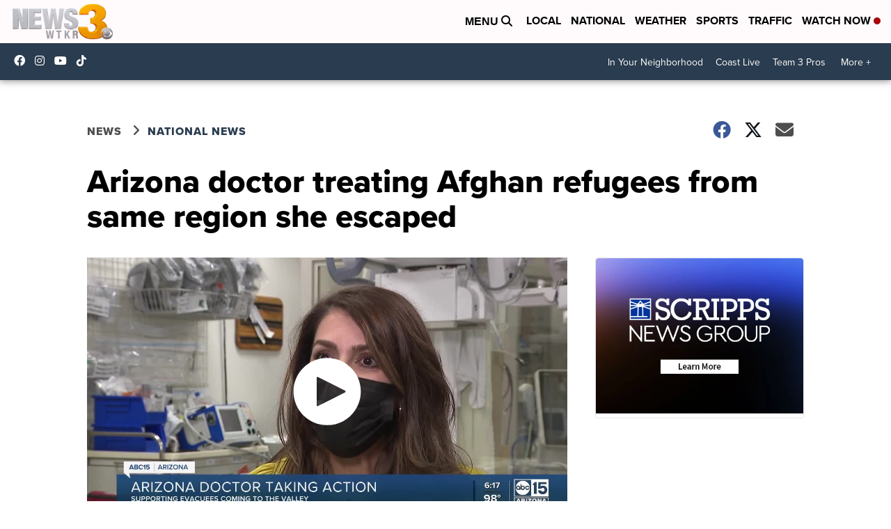

--- FILE ---
content_type: application/javascript; charset=utf-8
request_url: https://fundingchoicesmessages.google.com/f/AGSKWxWFfXkfqE-fuLoiMhlUu1oYjhaw-PzyBagKQtsJc-zTVqAbXX7JTaESW6v-mEeCQ6R-Fuq2J-FPqTffarnsILm7z8_R4js5pTqpR-_zeBpxrk1XCxe4B1w_09QEQhbl_4T0s04p3_5i8XBFAVdDKLfCLayJJ7ophy-lINsPfRGFz1Ne33HG46u0l1Dw/__468.gif_sticky_ad._platform_ads_/doubleclick.php/ad_counter_
body_size: -1292
content:
window['42a2c599-7ba1-40b8-8552-7b0e72fd52b1'] = true;